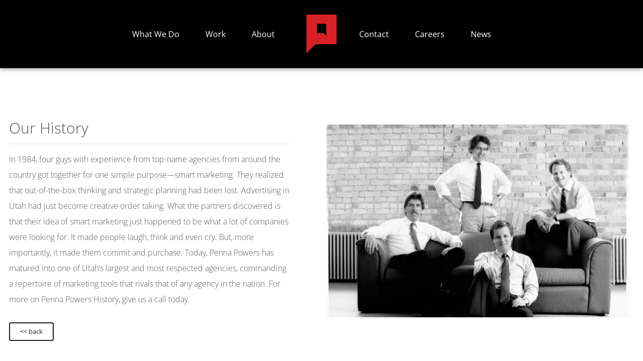

--- FILE ---
content_type: text/css
request_url: https://pennapowers.com/wp-content/uploads/elementor/css/post-5.css?ver=1768977604
body_size: 864
content:
.elementor-kit-5{--e-global-color-primary:#565656;--e-global-color-secondary:#54595F;--e-global-color-text:#565656;--e-global-color-accent:#D82027;--e-global-color-dd0b1e9:#1C1C1C;--e-global-color-8c0536c:#252525;--e-global-color-ab2969f:#FFFFFF;--e-global-color-0173d44:#00000000;--e-global-color-f80f86a:#777777;--e-global-color-a6dde50:#CCCCCC;--e-global-color-622b552:#0000001F;--e-global-color-f91308a:#E5E5E5;--e-global-typography-primary-font-family:"Open Sans";--e-global-typography-primary-font-weight:600;--e-global-typography-secondary-font-family:"Open Sans";--e-global-typography-secondary-font-weight:300;--e-global-typography-secondary-line-height:1.94em;--e-global-typography-text-font-family:"Open Sans";--e-global-typography-text-font-weight:400;--e-global-typography-text-line-height:1.6em;--e-global-typography-accent-font-family:"Open Sans";--e-global-typography-accent-font-weight:500;--e-global-typography-21e88a9-font-family:"Open Sans";--e-global-typography-21e88a9-font-size:14px;--e-global-typography-02df4c5-font-family:"Open Sans";--e-global-typography-02df4c5-font-size:60px;--e-global-typography-02df4c5-font-weight:700;--e-global-typography-02df4c5-line-height:1em;--e-global-typography-5a12b95-font-family:"Open Sans";--e-global-typography-5a12b95-font-size:20px;--e-global-typography-5a12b95-font-weight:normal;--e-global-typography-5886a67-font-family:"Open Sans";--e-global-typography-5886a67-font-size:32px;--e-global-typography-5886a67-font-weight:300;--e-global-typography-5886a67-line-height:1.1em;--e-global-typography-bdf41df-font-family:"Open Sans";--e-global-typography-bdf41df-font-size:30px;--e-global-typography-bdf41df-font-weight:300;--e-global-typography-b834b0e-font-family:"Open Sans";--e-global-typography-b834b0e-font-size:16px;--e-global-typography-b834b0e-font-weight:600;font-family:var( --e-global-typography-secondary-font-family ), Sans-serif;font-weight:var( --e-global-typography-secondary-font-weight );line-height:var( --e-global-typography-secondary-line-height );}.elementor-kit-5 e-page-transition{background-color:#FFBC7D;}.elementor-kit-5 h1{font-family:var( --e-global-typography-02df4c5-font-family ), Sans-serif;font-size:var( --e-global-typography-02df4c5-font-size );font-weight:var( --e-global-typography-02df4c5-font-weight );line-height:var( --e-global-typography-02df4c5-line-height );}.elementor-kit-5 h2{font-family:var( --e-global-typography-5886a67-font-family ), Sans-serif;font-size:var( --e-global-typography-5886a67-font-size );font-weight:var( --e-global-typography-5886a67-font-weight );line-height:var( --e-global-typography-5886a67-line-height );}.elementor-kit-5 h3{font-family:var( --e-global-typography-5886a67-font-family ), Sans-serif;font-size:var( --e-global-typography-5886a67-font-size );font-weight:var( --e-global-typography-5886a67-font-weight );line-height:var( --e-global-typography-5886a67-line-height );}.elementor-kit-5 h5{font-family:var( --e-global-typography-5a12b95-font-family ), Sans-serif;font-size:var( --e-global-typography-5a12b95-font-size );font-weight:var( --e-global-typography-5a12b95-font-weight );}.elementor-kit-5 h6{font-family:var( --e-global-typography-b834b0e-font-family ), Sans-serif;font-size:var( --e-global-typography-b834b0e-font-size );font-weight:var( --e-global-typography-b834b0e-font-weight );}.elementor-section.elementor-section-boxed > .elementor-container{max-width:1245px;}.e-con{--container-max-width:1245px;}.elementor-widget:not(:last-child){margin-block-end:20px;}.elementor-element{--widgets-spacing:20px 20px;--widgets-spacing-row:20px;--widgets-spacing-column:20px;}{}h1.entry-title{display:var(--page-title-display);}.site-header .site-branding{flex-direction:column;align-items:stretch;}.site-header{padding-inline-end:0px;padding-inline-start:0px;}.site-footer .site-branding{flex-direction:column;align-items:stretch;}@media(max-width:1024px){.elementor-kit-5{line-height:var( --e-global-typography-secondary-line-height );}.elementor-kit-5 h1{font-size:var( --e-global-typography-02df4c5-font-size );line-height:var( --e-global-typography-02df4c5-line-height );}.elementor-kit-5 h2{font-size:var( --e-global-typography-5886a67-font-size );line-height:var( --e-global-typography-5886a67-line-height );}.elementor-kit-5 h3{font-size:var( --e-global-typography-5886a67-font-size );line-height:var( --e-global-typography-5886a67-line-height );}.elementor-kit-5 h5{font-size:var( --e-global-typography-5a12b95-font-size );}.elementor-kit-5 h6{font-size:var( --e-global-typography-b834b0e-font-size );}.elementor-section.elementor-section-boxed > .elementor-container{max-width:1024px;}.e-con{--container-max-width:1024px;}}@media(max-width:767px){.elementor-kit-5{line-height:var( --e-global-typography-secondary-line-height );}.elementor-kit-5 h1{font-size:var( --e-global-typography-02df4c5-font-size );line-height:var( --e-global-typography-02df4c5-line-height );}.elementor-kit-5 h2{font-size:var( --e-global-typography-5886a67-font-size );line-height:var( --e-global-typography-5886a67-line-height );}.elementor-kit-5 h3{font-size:var( --e-global-typography-5886a67-font-size );line-height:var( --e-global-typography-5886a67-line-height );}.elementor-kit-5 h5{font-size:var( --e-global-typography-5a12b95-font-size );}.elementor-kit-5 h6{font-size:var( --e-global-typography-b834b0e-font-size );}.elementor-section.elementor-section-boxed > .elementor-container{max-width:767px;}.e-con{--container-max-width:767px;}}/* Start Custom Fonts CSS */@font-face {
	font-family: 'Open Sans';
	font-style: normal;
	font-weight: normal;
	font-display: auto;
	src: url('https://pennapowers.com/wp-content/uploads/2024/01/open-sans-v40-latin-regular.woff2') format('woff2'),
		url('https://pennapowers.com/wp-content/uploads/2024/01/open-sans-v40-latin-regular.ttf') format('truetype');
}
@font-face {
	font-family: 'Open Sans';
	font-style: normal;
	font-weight: 300;
	font-display: auto;
	src: url('https://pennapowers.com/wp-content/uploads/2024/01/open-sans-v40-latin-300.woff2') format('woff2'),
		url('https://pennapowers.com/wp-content/uploads/2024/01/open-sans-v40-latin-300.ttf') format('truetype');
}
@font-face {
	font-family: 'Open Sans';
	font-style: normal;
	font-weight: 700;
	font-display: auto;
	src: url('https://pennapowers.com/wp-content/uploads/2024/01/open-sans-v40-latin-700.woff2') format('woff2'),
		url('https://pennapowers.com/wp-content/uploads/2024/01/open-sans-v40-latin-700.ttf') format('truetype');
}
@font-face {
	font-family: 'Open Sans';
	font-style: normal;
	font-weight: 600;
	font-display: auto;
	src: url('https://pennapowers.com/wp-content/uploads/2024/01/open-sans-v40-latin-600.woff2') format('woff2'),
		url('https://pennapowers.com/wp-content/uploads/2024/01/open-sans-v40-latin-600.ttf') format('truetype');
}
@font-face {
	font-family: 'Open Sans';
	font-style: italic;
	font-weight: normal;
	font-display: auto;
	src: url('https://pennapowers.com/wp-content/uploads/2024/01/open-sans-v40-latin-italic.woff2') format('woff2'),
		url('https://pennapowers.com/wp-content/uploads/2024/01/open-sans-v40-latin-italic.ttf') format('truetype');
}
/* End Custom Fonts CSS */

--- FILE ---
content_type: text/css
request_url: https://pennapowers.com/wp-content/uploads/elementor/css/post-510.css?ver=1769009990
body_size: 664
content:
.elementor-510 .elementor-element.elementor-element-be9bb95{--display:flex;--flex-direction:row;--container-widget-width:initial;--container-widget-height:100%;--container-widget-flex-grow:1;--container-widget-align-self:stretch;--flex-wrap-mobile:wrap;--gap:0px 0px;--row-gap:0px;--column-gap:0px;--padding-top:8vw;--padding-bottom:8vw;--padding-left:0vw;--padding-right:0vw;}.elementor-510 .elementor-element.elementor-element-d974868{--display:flex;--flex-direction:column;--container-widget-width:100%;--container-widget-height:initial;--container-widget-flex-grow:0;--container-widget-align-self:initial;--flex-wrap-mobile:wrap;--gap:0px 0px;--row-gap:0px;--column-gap:0px;--padding-top:0vw;--padding-bottom:0vw;--padding-left:0vw;--padding-right:5vw;}.elementor-widget-heading .elementor-heading-title{font-family:var( --e-global-typography-primary-font-family ), Sans-serif;font-weight:var( --e-global-typography-primary-font-weight );color:var( --e-global-color-primary );}.elementor-510 .elementor-element.elementor-element-5305580 .elementor-heading-title{font-family:var( --e-global-typography-bdf41df-font-family ), Sans-serif;font-size:var( --e-global-typography-bdf41df-font-size );font-weight:var( --e-global-typography-bdf41df-font-weight );}.elementor-widget-divider{--divider-color:var( --e-global-color-secondary );}.elementor-widget-divider .elementor-divider__text{color:var( --e-global-color-secondary );font-family:var( --e-global-typography-secondary-font-family ), Sans-serif;font-weight:var( --e-global-typography-secondary-font-weight );line-height:var( --e-global-typography-secondary-line-height );}.elementor-widget-divider.elementor-view-stacked .elementor-icon{background-color:var( --e-global-color-secondary );}.elementor-widget-divider.elementor-view-framed .elementor-icon, .elementor-widget-divider.elementor-view-default .elementor-icon{color:var( --e-global-color-secondary );border-color:var( --e-global-color-secondary );}.elementor-widget-divider.elementor-view-framed .elementor-icon, .elementor-widget-divider.elementor-view-default .elementor-icon svg{fill:var( --e-global-color-secondary );}.elementor-510 .elementor-element.elementor-element-b5a1766{--divider-border-style:solid;--divider-color:var( --e-global-color-622b552 );--divider-border-width:1px;}.elementor-510 .elementor-element.elementor-element-b5a1766 .elementor-divider-separator{width:100%;}.elementor-510 .elementor-element.elementor-element-b5a1766 .elementor-divider{padding-block-start:15px;padding-block-end:15px;}.elementor-widget-text-editor{font-family:var( --e-global-typography-text-font-family ), Sans-serif;font-weight:var( --e-global-typography-text-font-weight );line-height:var( --e-global-typography-text-line-height );color:var( --e-global-color-text );}.elementor-widget-text-editor.elementor-drop-cap-view-stacked .elementor-drop-cap{background-color:var( --e-global-color-primary );}.elementor-widget-text-editor.elementor-drop-cap-view-framed .elementor-drop-cap, .elementor-widget-text-editor.elementor-drop-cap-view-default .elementor-drop-cap{color:var( --e-global-color-primary );border-color:var( --e-global-color-primary );}.elementor-510 .elementor-element.elementor-element-c099e8a{font-family:var( --e-global-typography-secondary-font-family ), Sans-serif;font-weight:var( --e-global-typography-secondary-font-weight );line-height:var( --e-global-typography-secondary-line-height );}.elementor-510 .elementor-element.elementor-element-b66e381{--spacer-size:30px;}.elementor-widget-button .elementor-button{background-color:var( --e-global-color-accent );font-family:var( --e-global-typography-accent-font-family ), Sans-serif;font-weight:var( --e-global-typography-accent-font-weight );}.elementor-510 .elementor-element.elementor-element-a171989 .elementor-button{background-color:var( --e-global-color-0173d44 );fill:var( --e-global-color-dd0b1e9 );color:var( --e-global-color-dd0b1e9 );border-style:solid;border-width:2px 2px 2px 2px;border-radius:4px 4px 4px 4px;}.elementor-510 .elementor-element.elementor-element-a171989 .elementor-button:hover, .elementor-510 .elementor-element.elementor-element-a171989 .elementor-button:focus{background-color:var( --e-global-color-accent );color:var( --e-global-color-ab2969f );border-color:var( --e-global-color-accent );}.elementor-510 .elementor-element.elementor-element-a171989 .elementor-button:hover svg, .elementor-510 .elementor-element.elementor-element-a171989 .elementor-button:focus svg{fill:var( --e-global-color-ab2969f );}.elementor-510 .elementor-element.elementor-element-c9b53d5{--display:flex;--flex-direction:column;--container-widget-width:100%;--container-widget-height:initial;--container-widget-flex-grow:0;--container-widget-align-self:initial;--flex-wrap-mobile:wrap;}.elementor-widget-image .widget-image-caption{color:var( --e-global-color-text );font-family:var( --e-global-typography-text-font-family ), Sans-serif;font-weight:var( --e-global-typography-text-font-weight );line-height:var( --e-global-typography-text-line-height );}@media(min-width:768px){.elementor-510 .elementor-element.elementor-element-d974868{--width:50%;}.elementor-510 .elementor-element.elementor-element-c9b53d5{--width:50%;}}@media(max-width:1024px){.elementor-510 .elementor-element.elementor-element-5305580 .elementor-heading-title{font-size:var( --e-global-typography-bdf41df-font-size );}.elementor-widget-divider .elementor-divider__text{line-height:var( --e-global-typography-secondary-line-height );}.elementor-widget-text-editor{line-height:var( --e-global-typography-text-line-height );}.elementor-510 .elementor-element.elementor-element-c099e8a{line-height:var( --e-global-typography-secondary-line-height );}.elementor-widget-image .widget-image-caption{line-height:var( --e-global-typography-text-line-height );}}@media(max-width:767px){.elementor-510 .elementor-element.elementor-element-5305580 .elementor-heading-title{font-size:var( --e-global-typography-bdf41df-font-size );}.elementor-widget-divider .elementor-divider__text{line-height:var( --e-global-typography-secondary-line-height );}.elementor-widget-text-editor{line-height:var( --e-global-typography-text-line-height );}.elementor-510 .elementor-element.elementor-element-c099e8a{line-height:var( --e-global-typography-secondary-line-height );}.elementor-widget-image .widget-image-caption{line-height:var( --e-global-typography-text-line-height );}}

--- FILE ---
content_type: text/css
request_url: https://pennapowers.com/wp-content/uploads/elementor/css/post-194.css?ver=1768977605
body_size: 1173
content:
.elementor-194 .elementor-element.elementor-element-6148e941{--display:flex;--flex-direction:row;--container-widget-width:calc( ( 1 - var( --container-widget-flex-grow ) ) * 100% );--container-widget-height:100%;--container-widget-flex-grow:1;--container-widget-align-self:stretch;--flex-wrap-mobile:wrap;--justify-content:center;--align-items:center;--gap:5% 5%;--row-gap:5%;--column-gap:5%;border-style:solid;--border-style:solid;border-width:0px 0px 1px 0px;--border-top-width:0px;--border-right-width:0px;--border-bottom-width:1px;--border-left-width:0px;border-color:#FFFFFF40;--border-color:#FFFFFF40;box-shadow:0px 0px 10px 0px rgba(0,0,0,0.5);--margin-top:0px;--margin-bottom:0px;--margin-left:0px;--margin-right:0px;--z-index:99;}.elementor-194 .elementor-element.elementor-element-6148e941:not(.elementor-motion-effects-element-type-background), .elementor-194 .elementor-element.elementor-element-6148e941 > .elementor-motion-effects-container > .elementor-motion-effects-layer{background-color:#000000;}.elementor-194 .elementor-element.elementor-element-6148e941.e-con{--flex-grow:1;--flex-shrink:0;}.elementor-194 .elementor-element.elementor-element-71fcab71{--display:flex;--flex-direction:row;--container-widget-width:calc( ( 1 - var( --container-widget-flex-grow ) ) * 100% );--container-widget-height:100%;--container-widget-flex-grow:1;--container-widget-align-self:stretch;--flex-wrap-mobile:wrap;--justify-content:center;--align-items:center;}.elementor-widget-theme-site-logo .widget-image-caption{color:var( --e-global-color-text );font-family:var( --e-global-typography-text-font-family ), Sans-serif;font-weight:var( --e-global-typography-text-font-weight );line-height:var( --e-global-typography-text-line-height );}.elementor-194 .elementor-element.elementor-element-5521a231{z-index:10;}.elementor-194 .elementor-element.elementor-element-5521a231 img{width:60px;}.elementor-widget-nav-menu .elementor-nav-menu .elementor-item{font-family:var( --e-global-typography-primary-font-family ), Sans-serif;font-weight:var( --e-global-typography-primary-font-weight );}.elementor-widget-nav-menu .elementor-nav-menu--main .elementor-item{color:var( --e-global-color-text );fill:var( --e-global-color-text );}.elementor-widget-nav-menu .elementor-nav-menu--main .elementor-item:hover,
					.elementor-widget-nav-menu .elementor-nav-menu--main .elementor-item.elementor-item-active,
					.elementor-widget-nav-menu .elementor-nav-menu--main .elementor-item.highlighted,
					.elementor-widget-nav-menu .elementor-nav-menu--main .elementor-item:focus{color:var( --e-global-color-accent );fill:var( --e-global-color-accent );}.elementor-widget-nav-menu .elementor-nav-menu--main:not(.e--pointer-framed) .elementor-item:before,
					.elementor-widget-nav-menu .elementor-nav-menu--main:not(.e--pointer-framed) .elementor-item:after{background-color:var( --e-global-color-accent );}.elementor-widget-nav-menu .e--pointer-framed .elementor-item:before,
					.elementor-widget-nav-menu .e--pointer-framed .elementor-item:after{border-color:var( --e-global-color-accent );}.elementor-widget-nav-menu{--e-nav-menu-divider-color:var( --e-global-color-text );}.elementor-widget-nav-menu .elementor-nav-menu--dropdown .elementor-item, .elementor-widget-nav-menu .elementor-nav-menu--dropdown  .elementor-sub-item{font-family:var( --e-global-typography-accent-font-family ), Sans-serif;font-weight:var( --e-global-typography-accent-font-weight );}.elementor-194 .elementor-element.elementor-element-49c2fead > .elementor-widget-container{margin:0px 0px 0px -40px;}.elementor-194 .elementor-element.elementor-element-49c2fead .elementor-menu-toggle{margin:0 auto;}.elementor-194 .elementor-element.elementor-element-49c2fead .elementor-nav-menu .elementor-item{font-family:"Open Sans", Sans-serif;font-size:16px;font-weight:400;text-transform:none;font-style:normal;text-decoration:none;line-height:1.9em;letter-spacing:0px;}.elementor-194 .elementor-element.elementor-element-49c2fead .elementor-nav-menu--main .elementor-item{color:var( --e-global-color-ab2969f );fill:var( --e-global-color-ab2969f );padding-left:16px;padding-right:16px;}.elementor-194 .elementor-element.elementor-element-49c2fead{--e-nav-menu-horizontal-menu-item-margin:calc( 20px / 2 );}.elementor-194 .elementor-element.elementor-element-49c2fead .elementor-nav-menu--main:not(.elementor-nav-menu--layout-horizontal) .elementor-nav-menu > li:not(:last-child){margin-bottom:20px;}.elementor-194 .elementor-element.elementor-element-49c2fead .elementor-nav-menu--dropdown a, .elementor-194 .elementor-element.elementor-element-49c2fead .elementor-menu-toggle{color:var( --e-global-color-ab2969f );fill:var( --e-global-color-ab2969f );}.elementor-194 .elementor-element.elementor-element-49c2fead .elementor-nav-menu--dropdown{background-color:var( --e-global-color-dd0b1e9 );}.elementor-194 .elementor-element.elementor-element-49c2fead div.elementor-menu-toggle{color:var( --e-global-color-ab2969f );}.elementor-194 .elementor-element.elementor-element-49c2fead div.elementor-menu-toggle svg{fill:var( --e-global-color-ab2969f );}.elementor-theme-builder-content-area{height:400px;}.elementor-location-header:before, .elementor-location-footer:before{content:"";display:table;clear:both;}@media(min-width:768px){.elementor-194 .elementor-element.elementor-element-6148e941{--width:100%;}}@media(max-width:1024px){.elementor-194 .elementor-element.elementor-element-6148e941{--gap:2% 2%;--row-gap:2%;--column-gap:2%;--padding-top:0%;--padding-bottom:0%;--padding-left:3%;--padding-right:3%;}.elementor-widget-theme-site-logo .widget-image-caption{line-height:var( --e-global-typography-text-line-height );}.elementor-194 .elementor-element.elementor-element-5521a231.elementor-element{--flex-grow:1;--flex-shrink:0;}.elementor-194 .elementor-element.elementor-element-5521a231{text-align:start;}.elementor-194 .elementor-element.elementor-element-5521a231 img{width:39px;}.elementor-194 .elementor-element.elementor-element-49c2fead > .elementor-widget-container{margin:0px 0px 0px 0px;}.elementor-194 .elementor-element.elementor-element-49c2fead .elementor-nav-menu .elementor-item{font-size:14px;}.elementor-194 .elementor-element.elementor-element-49c2fead{--nav-menu-icon-size:30px;}}@media(max-width:767px){.elementor-194 .elementor-element.elementor-element-6148e941{--gap:0% 0%;--row-gap:0%;--column-gap:0%;--padding-top:0%;--padding-bottom:0%;--padding-left:0%;--padding-right:0%;}.elementor-194 .elementor-element.elementor-element-6148e941.e-con{--order:-99999 /* order start hack */;}.elementor-widget-theme-site-logo .widget-image-caption{line-height:var( --e-global-typography-text-line-height );}.elementor-194 .elementor-element.elementor-element-49c2fead .elementor-nav-menu--dropdown a{padding-left:30px;padding-right:30px;}.elementor-194 .elementor-element.elementor-element-49c2fead .elementor-nav-menu--main > .elementor-nav-menu > li > .elementor-nav-menu--dropdown, .elementor-194 .elementor-element.elementor-element-49c2fead .elementor-nav-menu__container.elementor-nav-menu--dropdown{margin-top:10px !important;}.elementor-194 .elementor-element.elementor-element-49c2fead{--nav-menu-icon-size:24px;}}/* Start custom CSS for theme-site-logo, class: .elementor-element-5521a231 */@media(min-width:769px){
.elementor-194 .elementor-element.elementor-element-5521a231{
    position:absolute;
    left: 50%;
    transform: translateX(-50%);
    
}
    
}/* End custom CSS */
/* Start custom CSS for nav-menu, class: .elementor-element-49c2fead */.elementor-194 .elementor-element.elementor-element-49c2fead li.menu-item:nth-of-type(3) {margin-right:116px;}/* End custom CSS */

--- FILE ---
content_type: text/css
request_url: https://pennapowers.com/wp-content/uploads/elementor/css/post-17.css?ver=1768977605
body_size: 1453
content:
.elementor-17 .elementor-element.elementor-element-b3bf0a2{--display:flex;--flex-direction:row;--container-widget-width:calc( ( 1 - var( --container-widget-flex-grow ) ) * 100% );--container-widget-height:100%;--container-widget-flex-grow:1;--container-widget-align-self:stretch;--flex-wrap-mobile:wrap;--align-items:stretch;--gap:30px 30px;--row-gap:30px;--column-gap:30px;--padding-top:55px;--padding-bottom:55px;--padding-left:0px;--padding-right:0px;}.elementor-17 .elementor-element.elementor-element-b3bf0a2:not(.elementor-motion-effects-element-type-background), .elementor-17 .elementor-element.elementor-element-b3bf0a2 > .elementor-motion-effects-container > .elementor-motion-effects-layer{background-color:var( --e-global-color-dd0b1e9 );}.elementor-17 .elementor-element.elementor-element-7613ea56{--display:flex;--flex-direction:row;--container-widget-width:calc( ( 1 - var( --container-widget-flex-grow ) ) * 100% );--container-widget-height:100%;--container-widget-flex-grow:1;--container-widget-align-self:stretch;--flex-wrap-mobile:wrap;--justify-content:space-between;--align-items:flex-start;--gap:40px 40px;--row-gap:40px;--column-gap:40px;--margin-top:0px;--margin-bottom:0px;--margin-left:0px;--margin-right:20px;--padding-top:0px;--padding-bottom:0px;--padding-left:0px;--padding-right:0px;}.elementor-17 .elementor-element.elementor-element-7613ea56.e-con{--align-self:flex-start;--flex-grow:0;--flex-shrink:0;}.elementor-widget-image .widget-image-caption{color:var( --e-global-color-text );font-family:var( --e-global-typography-text-font-family ), Sans-serif;font-weight:var( --e-global-typography-text-font-weight );line-height:var( --e-global-typography-text-line-height );}.elementor-17 .elementor-element.elementor-element-44947071{width:auto;max-width:auto;text-align:end;}.elementor-17 .elementor-element.elementor-element-44947071.elementor-element{--flex-grow:0;--flex-shrink:0;}.elementor-17 .elementor-element.elementor-element-44947071 img{width:100px;}.elementor-17 .elementor-element.elementor-element-61df9049 img{width:300px;}.elementor-17 .elementor-element.elementor-element-65b66b51{--display:flex;--flex-direction:column;--container-widget-width:100%;--container-widget-height:initial;--container-widget-flex-grow:0;--container-widget-align-self:initial;--flex-wrap-mobile:wrap;--padding-top:0px;--padding-bottom:0px;--padding-left:0px;--padding-right:0px;}.elementor-widget-heading .elementor-heading-title{font-family:var( --e-global-typography-primary-font-family ), Sans-serif;font-weight:var( --e-global-typography-primary-font-weight );color:var( --e-global-color-primary );}.elementor-17 .elementor-element.elementor-element-151c9efc .elementor-heading-title{color:var( --e-global-color-f80f86a );}.elementor-widget-divider{--divider-color:var( --e-global-color-secondary );}.elementor-widget-divider .elementor-divider__text{color:var( --e-global-color-secondary );font-family:var( --e-global-typography-secondary-font-family ), Sans-serif;font-weight:var( --e-global-typography-secondary-font-weight );line-height:var( --e-global-typography-secondary-line-height );}.elementor-widget-divider.elementor-view-stacked .elementor-icon{background-color:var( --e-global-color-secondary );}.elementor-widget-divider.elementor-view-framed .elementor-icon, .elementor-widget-divider.elementor-view-default .elementor-icon{color:var( --e-global-color-secondary );border-color:var( --e-global-color-secondary );}.elementor-widget-divider.elementor-view-framed .elementor-icon, .elementor-widget-divider.elementor-view-default .elementor-icon svg{fill:var( --e-global-color-secondary );}.elementor-17 .elementor-element.elementor-element-24981357{--divider-border-style:solid;--divider-color:var( --e-global-color-secondary );--divider-border-width:1px;}.elementor-17 .elementor-element.elementor-element-24981357 .elementor-divider-separator{width:100%;}.elementor-17 .elementor-element.elementor-element-24981357 .elementor-divider{padding-block-start:10px;padding-block-end:10px;}.elementor-widget-text-editor{font-family:var( --e-global-typography-text-font-family ), Sans-serif;font-weight:var( --e-global-typography-text-font-weight );line-height:var( --e-global-typography-text-line-height );color:var( --e-global-color-text );}.elementor-widget-text-editor.elementor-drop-cap-view-stacked .elementor-drop-cap{background-color:var( --e-global-color-primary );}.elementor-widget-text-editor.elementor-drop-cap-view-framed .elementor-drop-cap, .elementor-widget-text-editor.elementor-drop-cap-view-default .elementor-drop-cap{color:var( --e-global-color-primary );border-color:var( --e-global-color-primary );}.elementor-17 .elementor-element.elementor-element-6882a203{font-family:var( --e-global-typography-21e88a9-font-family ), Sans-serif;font-size:var( --e-global-typography-21e88a9-font-size );color:var( --e-global-color-a6dde50 );}.elementor-17 .elementor-element.elementor-element-3b47f122{--display:flex;--flex-direction:column;--container-widget-width:100%;--container-widget-height:initial;--container-widget-flex-grow:0;--container-widget-align-self:initial;--flex-wrap-mobile:wrap;--padding-top:0px;--padding-bottom:0px;--padding-left:0px;--padding-right:0px;}.elementor-17 .elementor-element.elementor-element-426d8d7b .elementor-heading-title{color:var( --e-global-color-f80f86a );}.elementor-17 .elementor-element.elementor-element-5b4befd4{--divider-border-style:solid;--divider-color:var( --e-global-color-secondary );--divider-border-width:1px;}.elementor-17 .elementor-element.elementor-element-5b4befd4 .elementor-divider-separator{width:100%;}.elementor-17 .elementor-element.elementor-element-5b4befd4 .elementor-divider{padding-block-start:10px;padding-block-end:10px;}.elementor-17 .elementor-element.elementor-element-277bc81f{font-family:var( --e-global-typography-21e88a9-font-family ), Sans-serif;font-size:var( --e-global-typography-21e88a9-font-size );color:var( --e-global-color-a6dde50 );}.elementor-17 .elementor-element.elementor-element-51c0e4e7{--display:flex;--flex-direction:column;--container-widget-width:100%;--container-widget-height:initial;--container-widget-flex-grow:0;--container-widget-align-self:initial;--flex-wrap-mobile:wrap;--padding-top:0px;--padding-bottom:0px;--padding-left:0px;--padding-right:0px;}.elementor-17 .elementor-element.elementor-element-408520ca .elementor-heading-title{color:var( --e-global-color-f80f86a );}.elementor-17 .elementor-element.elementor-element-1963dd99{--divider-border-style:solid;--divider-color:var( --e-global-color-secondary );--divider-border-width:1px;}.elementor-17 .elementor-element.elementor-element-1963dd99 .elementor-divider-separator{width:100%;}.elementor-17 .elementor-element.elementor-element-1963dd99 .elementor-divider{padding-block-start:10px;padding-block-end:10px;}.elementor-17 .elementor-element.elementor-element-1bb99d0a{font-family:var( --e-global-typography-21e88a9-font-family ), Sans-serif;font-size:var( --e-global-typography-21e88a9-font-size );color:var( --e-global-color-a6dde50 );}.elementor-17 .elementor-element.elementor-element-2817a1d5{--display:flex;--min-height:45px;--flex-direction:row;--container-widget-width:calc( ( 1 - var( --container-widget-flex-grow ) ) * 100% );--container-widget-height:100%;--container-widget-flex-grow:1;--container-widget-align-self:stretch;--flex-wrap-mobile:wrap;--justify-content:space-between;--align-items:center;--gap:0px 0px;--row-gap:0px;--column-gap:0px;--padding-top:0%;--padding-bottom:0%;--padding-left:10%;--padding-right:10%;}.elementor-17 .elementor-element.elementor-element-2817a1d5:not(.elementor-motion-effects-element-type-background), .elementor-17 .elementor-element.elementor-element-2817a1d5 > .elementor-motion-effects-container > .elementor-motion-effects-layer{background-color:var( --e-global-color-8c0536c );}.elementor-17 .elementor-element.elementor-element-45ff20f4{text-align:center;}.elementor-17 .elementor-element.elementor-element-45ff20f4 .elementor-heading-title{font-family:"Open Sans", Sans-serif;font-size:12px;font-weight:300;-webkit-text-stroke-color:#000;stroke:#000;text-shadow:0px 0px 10px rgba(0,0,0,0.3);color:var( --e-global-color-a6dde50 );}.elementor-17 .elementor-element.elementor-element-6cba596d{--grid-template-columns:repeat(0, auto);--icon-size:20px;--grid-column-gap:18px;--grid-row-gap:0px;}.elementor-17 .elementor-element.elementor-element-6cba596d .elementor-widget-container{text-align:center;}.elementor-17 .elementor-element.elementor-element-6cba596d .elementor-social-icon{background-color:var( --e-global-color-0173d44 );--icon-padding:0em;}.elementor-17 .elementor-element.elementor-element-6cba596d .elementor-social-icon i{color:var( --e-global-color-a6dde50 );}.elementor-17 .elementor-element.elementor-element-6cba596d .elementor-social-icon svg{fill:var( --e-global-color-a6dde50 );}.elementor-theme-builder-content-area{height:400px;}.elementor-location-header:before, .elementor-location-footer:before{content:"";display:table;clear:both;}@media(max-width:1024px){.elementor-17 .elementor-element.elementor-element-b3bf0a2{--flex-direction:row-reverse;--container-widget-width:calc( ( 1 - var( --container-widget-flex-grow ) ) * 100% );--container-widget-height:100%;--container-widget-flex-grow:1;--container-widget-align-self:stretch;--flex-wrap-mobile:wrap-reverse;--justify-content:center;--align-items:stretch;--flex-wrap:wrap;--padding-top:5%;--padding-bottom:5%;--padding-left:0%;--padding-right:0%;}.elementor-17 .elementor-element.elementor-element-7613ea56{--gap:30px 30px;--row-gap:30px;--column-gap:30px;--margin-top:8%;--margin-bottom:0%;--margin-left:0%;--margin-right:0%;--padding-top:0%;--padding-bottom:0%;--padding-left:5%;--padding-right:5%;}.elementor-17 .elementor-element.elementor-element-7613ea56.e-con{--align-self:center;--order:99999 /* order end hack */;--flex-grow:1;--flex-shrink:0;}.elementor-widget-image .widget-image-caption{line-height:var( --e-global-typography-text-line-height );}.elementor-17 .elementor-element.elementor-element-61df9049 img{width:auto;height:130px;}.elementor-17 .elementor-element.elementor-element-65b66b51.e-con{--flex-grow:0;--flex-shrink:0;}.elementor-widget-divider .elementor-divider__text{line-height:var( --e-global-typography-secondary-line-height );}.elementor-widget-text-editor{line-height:var( --e-global-typography-text-line-height );}.elementor-17 .elementor-element.elementor-element-6882a203{font-size:var( --e-global-typography-21e88a9-font-size );}.elementor-17 .elementor-element.elementor-element-3b47f122.e-con{--flex-grow:0;--flex-shrink:0;}.elementor-17 .elementor-element.elementor-element-277bc81f{font-size:var( --e-global-typography-21e88a9-font-size );}.elementor-17 .elementor-element.elementor-element-51c0e4e7{--padding-top:0%;--padding-bottom:0%;--padding-left:0%;--padding-right:0%;}.elementor-17 .elementor-element.elementor-element-51c0e4e7.e-con{--flex-grow:0;--flex-shrink:1;}.elementor-17 .elementor-element.elementor-element-1bb99d0a{font-size:var( --e-global-typography-21e88a9-font-size );}.elementor-17 .elementor-element.elementor-element-2817a1d5{--padding-top:0%;--padding-bottom:0%;--padding-left:5%;--padding-right:5%;}}@media(max-width:767px){.elementor-17 .elementor-element.elementor-element-b3bf0a2{--padding-top:20%;--padding-bottom:20%;--padding-left:5%;--padding-right:5%;}.elementor-17 .elementor-element.elementor-element-7613ea56{--justify-content:center;--align-items:center;--container-widget-width:calc( ( 1 - var( --container-widget-flex-grow ) ) * 100% );--gap:10px 10px;--row-gap:10px;--column-gap:10px;--margin-top:5%;--margin-bottom:0%;--margin-left:0%;--margin-right:0%;--padding-top:0px;--padding-bottom:0px;--padding-left:0px;--padding-right:0px;}.elementor-widget-image .widget-image-caption{line-height:var( --e-global-typography-text-line-height );}.elementor-17 .elementor-element.elementor-element-65b66b51{--width:50%;}.elementor-17 .elementor-element.elementor-element-65b66b51.e-con{--flex-grow:1;--flex-shrink:0;}.elementor-widget-divider .elementor-divider__text{line-height:var( --e-global-typography-secondary-line-height );}.elementor-widget-text-editor{line-height:var( --e-global-typography-text-line-height );}.elementor-17 .elementor-element.elementor-element-6882a203{font-size:var( --e-global-typography-21e88a9-font-size );}.elementor-17 .elementor-element.elementor-element-3b47f122{--width:50%;}.elementor-17 .elementor-element.elementor-element-3b47f122.e-con{--flex-grow:1;--flex-shrink:0;}.elementor-17 .elementor-element.elementor-element-277bc81f{font-size:var( --e-global-typography-21e88a9-font-size );}.elementor-17 .elementor-element.elementor-element-51c0e4e7{--margin-top:0%;--margin-bottom:0%;--margin-left:0%;--margin-right:0%;--padding-top:0px;--padding-bottom:0px;--padding-left:0px;--padding-right:0px;}.elementor-17 .elementor-element.elementor-element-51c0e4e7.e-con{--order:-99999 /* order start hack */;}.elementor-17 .elementor-element.elementor-element-1bb99d0a{font-size:var( --e-global-typography-21e88a9-font-size );}}@media(min-width:768px){.elementor-17 .elementor-element.elementor-element-7613ea56{--width:346px;}}@media(max-width:1024px) and (min-width:768px){.elementor-17 .elementor-element.elementor-element-7613ea56{--width:100%;}.elementor-17 .elementor-element.elementor-element-65b66b51{--width:30%;}.elementor-17 .elementor-element.elementor-element-3b47f122{--width:30%;}.elementor-17 .elementor-element.elementor-element-51c0e4e7{--width:30%;}}

--- FILE ---
content_type: text/css
request_url: https://pennapowers.com/wp-content/themes/penna-theme/style.css?ver=2.0.0
body_size: 2234
content:
/* 
Theme Name: PennaPowers Theme
Theme URI: https://github.com/elementor/hello-theme-child/
Description: Child Theme for Elementor theme. Modified for P2 Wesite in 2024
Author: Alex
Author URI: https://penapowers.com/
Template: hello-elementor
Version: 1.0.0
Text Domain: penna-theme
License: GNU General Public License v3 or later.
License URI: https://www.gnu.org/licenses/gpl-3.0.html
Tags: flexible-header, custom-colors, custom-menu, custom-logo, editor-style, featured-images, rtl-language-support, threaded-comments, translation-ready
*/

/* Add your custom styles here */

body{
    overscroll-behavior:none;
}


@media(min-width:768px){
	header.sticky-header {
	--header-height: 136px;
	--shrink-header-to: 0.5;
	--transition-timing: .45s cubic-bezier(.4, 0, .2, 1);
		will-change: min-height;
		min-height: var(--header-height);
		transition: all var(--transition-timing);
}

.penna-logo img{
	will-change: width;
	transition: width var(--transition-timing);
}
.elementor-nav-menu a{
	will-change: padding;
	transition: padding var(--transition-timing);
}

header.sticky-header.elementor-sticky--effects {
	min-height: calc (var(--header-height) * var(--shrink-header-to) );
	background-color:#0B0B0B !important;
}
	header.sticky-header.elementor-sticky--effects .penna-logo img{
	width: 40px;
}

header.sticky-header.elementor-sticky--effects .elementor-nav-menu a { padding-top:5px; padding-bottom:5px; }

header.sticky-header li.menu-item:nth-of-type(3) {
    margin-right: 116px;
}
}


p:last-of-type{
	margin-block-end:0;
}

input[type=date], input[type=email], input[type=number], input[type=password], input[type=search], input[type=tel], input[type=text], input[type=url], textarea {
	    transition: border-color 0.2s ease;
    border-radius: 0;
	background-color: rgba(0,0,0,0.035);
	border:none;
	padding: 16px;
	font-size:14px;
	border-bottom: 2px solid #e0e0e0;
}


body .is-layout-flex.is-nowrap{flex-wrap: nowrap; }
body .is-layout-flex.is-nowrap > * {
	flex-grow:1;
	flex-basis: 100%;
}
body .wp-block-group.width-1-2{
	flex-basis: 50%;
}
body .wp-block-group.width-1-3{
	flex-basis: 30%;
}
body .wp-block-group.width-2-3{
	flex-basis: 70%;
}
body hr.wp-block-separator{border:none; border-bottom:1px solid; opacity:.25; margin:1.5em 0}

.wp-block-image{ box-shadow: rgba(0,0,0,.04) 0 1px 0, rgba(0,0,0,.05) 0 2px 7px, rgba(0,0,0,.06) 0 12px 22px; }

:where(.is-layout-flex) {
    gap: 1.5em;
}

/* Single postfolio block */

.penna-portfolio{
	 transform-style: preserve-3d;
}
.penna-portfolio:after{
	position: absolute;
	content:"";
	inset: 0;
    background-color: rgba(51,51,51,0.5);
	transition: all 0.4s cubic-bezier(0.12, 0.65, 0.4, 1);
	z-index: 1;
	opacity: 0;
	visibility: hidden;
}
.penna-portfolio img {
	min-width: 100%;
	display: block;
	object-fit: cover;
    min-height: 100%;
    aspect-ratio: 1.7;
    object-position: center;
}
.penna-portfolio:hover:after{
	opacity: 1;
	visibility: visible;
}
.penna-portfolio .inner-portfolio-overlay{
	transition: border 0.24s cubic-bezier(0, 0, 0.6, 1), opacity 0s ease;
	position: absolute;
	top: 9%;
    left: 9%;
    bottom: 9%;
	right:9%;
	z-index: 5;
}
.penna-portfolio:not(:hover) .inner-portfolio-overlay{
	border-width: 0 !important;
}
.inner-portfolio-desc {
		padding: 17%;
		position: absolute;
		inset: 0;
		z-index: 100;
		display: flex;
		flex-direction: column;
		flex-wrap: nowrap;
		align-items: center;
		justify-content: center;
		transform: translateZ(70px);		

}


.inner-portfolio-desc .content {
	transition: all 0.4s cubic-bezier(0.12, 0.65, 0.4, 1);
	transform: scale(.8);
	opacity: 0;
}
.penna-portfolio:hover .inner-portfolio-desc * {
	transform: scale(1);
	opacity: 1;
}
.portfolio-heading-title{
	margin-bottom: 5px;
}

/* Blog post navigation */

.penna-post-navigation{
	margin: 0;
	padding: 0;
	list-style: none;
	display: flex;
    flex-wrap: wrap;
    width: 100%;
}
.penna-post-navigation li {
	position: relative;
	overflow: hidden;
	width: 50%;
    line-height: 0;
    height: auto;
    padding: 6% 9%;
    min-height: 300px;
    justify-content: center;
    display: flex;
    align-items: center;
    background-color: #333;
}
.single-button.penna-post-navigation li{
	width: 100%;
}

.blog_next_prev_buttons ul .next-post,.blog_next_prev_buttons ul .previous-post {
    padding: 6% 9%
}

.blog_next_prev_buttons ul .next-post:after,.blog_next_prev_buttons ul .previous-post:after{
    background-color: #0d0d0d;
    position: absolute;
	inset: 0;
    content: '';
    display: block;
    z-index: 1;
    opacity: .35;
    transition: opacity .4s cubic-bezier(.05,.2,.1,1) 0s
}

.blog_next_prev_buttons ul .next-post:hover:after,.blog_next_prev_buttons ul .previous-post:hover:after {
    opacity: .9;
}

.blog_next_prev_buttons li a {
    position: absolute;
    inset: 0;
    z-index: 101;
    display: block;
}
.blog_next_prev_buttons .post-bg-img{
	inset: 0;
    position: absolute;
    background-size: cover;
    background-position: center;
    transition: transform .4s cubic-bezier(.05,.2,.1,1) 0s,opacity .3s ease;
}
.blog_next_prev_buttons li:hover .post-bg-img {
    transform: scale(1.1);
}
.blog_next_prev_buttons span {
    display: block;
    color: #fff;
    margin-bottom: 5px;
	text-align: right;
    position: relative;
}

.blog_next_prev_buttons h3{
	color: #fff;
    position: relative;
    z-index: 100;
	display: block;
	width: 100%;
	transition: transform .4s cubic-bezier(.05,.2,.1,1);
}

.blog_next_prev_buttons .previous-post:hover h3{
	transform: translateX(40px) translateZ(0);
    backface-visibility: hidden;
}
.blog_next_prev_buttons .next-post:hover h3{
    transform: translateX(-40px) translateZ(0);
    backface-visibility: hidden;
}

.blog_next_prev_buttons .line{
	height: 2px;
    width: 45px;
    background-color: #fff;
    position: absolute;
    content: '';
    right: -74px;
    display: block;
    backface-visibility: hidden;
    top: 50%;
    transform: translateY(-50%) translateX(28px) scaleX(0);
    transform-origin: right;
}

.blog_next_prev_buttons .arrow line{
	stroke: #fff;
	stroke-width: 2px;
    stroke-dasharray: 10px;
	stroke-dashoffset: 30px;
}

.blog_next_prev_buttons .previous-post:hover .arrow line{
	animation: rightArrowLineStart .3s cubic-bezier(.05,.2,.1,1) .1s forwards;
    stroke-dashoffset: 40px;
}

.blog_next_prev_buttons .arrow{
	position: absolute;
    backface-visibility: hidden;
    right: -43px;
    top: 50%;
    margin-top: -15px;
    height: 30px;
    width: 40px;
    display: block;	
}
.blog_next_prev_buttons .next-post h3 span{
	text-align: left;
}
.blog_next_prev_buttons .next-post h3 .arrow{
	animation: rightArrowEnd .7s cubic-bezier(0,.2,.1,1) forwards;
}
.blog_next_prev_buttons .next-post:hover h3 .arrow{
	transform: translateX(42px);
	animation: rightArrowStart .4s cubic-bezier(.05,.2,.1,1) forwards;
}
.blog_next_prev_buttons .next-post:hover .arrow line{
    animation: rightArrowLineEnd .4s cubic-bezier(.3,.2,.1,1) .25s forwards;
    stroke-dashoffset: 40px;
}
.blog_next_prev_buttons .next-post .arrow line{
    animation: rightArrowLineStart .3s cubic-bezier(.05,.2,.1,1) .1s forwards;
    stroke-dashoffset: 30px;
}

.blog_next_prev_buttons .next-post .line{
	animation: rightLineEnd .4s cubic-bezier(.05,.2,.1,1) forwards;
	right: -74px;
	transform: translateY(-50%) translateX(28px) scaleX(0);
    transform-origin: right;
}
.blog_next_prev_buttons .next-post:hover .line{
	transform: translateY(-50%) translateX(0) scaleX(1);
    transform-origin: left;
    animation: rightLineStart .4s cubic-bezier(.05,.2,.1,1) forwards;
}


.blog_next_prev_buttons .previous-post:hover h3 .arrow{
	transform: translateX(42px);
}
.blog_next_prev_buttons .previous-post h3 .arrow{
	animation: rightArrowEnd2 .7s cubic-bezier(0,.2,.1,1) forwards;
	transform: translateX(38px) rotate(180deg);
}
.blog_next_prev_buttons .previous-post:hover h3 .arrow{
	animation: rightArrowStart2 .4s cubic-bezier(.05,.2,.1,1) forwards;
}

.blog_next_prev_buttons .previous-post h3 .line{
    transform: translateY(-50%) translateX(-28px) scaleX(0);
	animation: rightLineEnd2 .4s cubic-bezier(.05,.2,.1,1) forwards;
    transform-origin: left;
    left: -74px;
    right: auto;
}
.blog_next_prev_buttons .previous-post:hover h3 .line{
	transform: translateY(-50%) translateX(0) scaleX(1);
    transform-origin: right;
    animation: rightLineStart2 .4s cubic-bezier(.05,.2,.1,1) forwards;
}

.blog_next_prev_buttons .previous-post .arrow{
	left: -43px;
    right: auto;
	animation: rightArrowEnd2 .7s cubic-bezier(0,.2,.1,1) forwards;
	transform: translateX(38px) rotate(180deg);
}



@keyframes rightArrowStart {
    0% {
        transform: translateX(-50px)
    }

    100% {
        transform: translateX(42px)
    }
}

@keyframes rightArrowEnd {
    0% {
        transform: translateX(42px)
    }

    100% {
        transform: translateX(75px)
    }
}

@keyframes rightArrowStart2 {
    0% {
        transform: translateX(50px) rotate(180deg)
    }

    100% {
        transform: translateX(-42px) rotate(180deg)
    }
}

@keyframes rightArrowEnd2 {
    0% {
        transform: translateX(-42px) rotate(180deg)
    }

    100% {
        transform: translateX(-75px) rotate(180deg)
    }
}

@keyframes rightLineStart {
    0% {
        transform: translateY(-50%) translateX(-88px) scaleX(0)
    }

    100% {
        transform: translateY(-50%) translateX(0) scaleX(1)
    }
}

@keyframes rightLineEnd {
    0% {
        transform: translateY(-50%) translateX(0) scaleX(1)
    }

    100% {
        transform: translateY(-50%) translateX(28px) scaleX(0)
    }
}

@keyframes rightLineStart2 {
    0% {
        transform: translateY(-50%) translateX(88px) scaleX(0)
    }

    100% {
        transform: translateY(-50%) translateX(0) scaleX(1)
    }
}

@keyframes rightLineEnd2 {
    0% {
        transform: translateY(-50%) translateX(0) scaleX(1)
    }

    100% {
        transform: translateY(-50%) translateX(-28px) scaleX(0)
    }
}